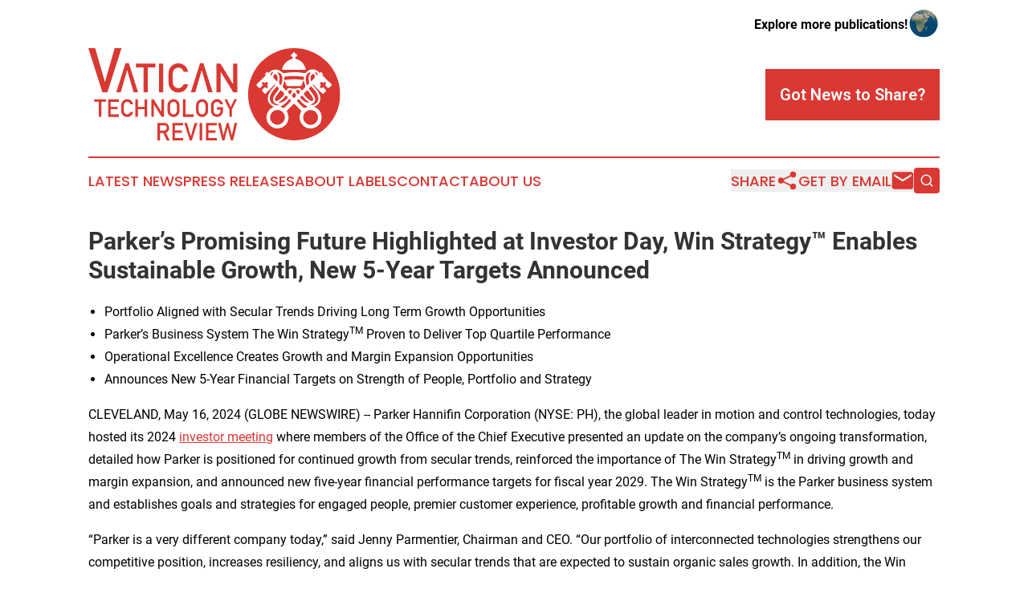

--- FILE ---
content_type: text/html;charset=utf-8
request_url: https://www.vaticantechnologyreview.com/article/712222424-parker-s-promising-future-highlighted-at-investor-day-win-strategy-enables-sustainable-growth-new-5-year-targets-announced
body_size: 9030
content:
<!DOCTYPE html>
<html lang="en">
<head>
  <title>Parker’s Promising Future Highlighted at Investor Day, Win Strategy™ Enables Sustainable Growth, New 5-Year Targets Announced  | Vatican Technology Review</title>
  <meta charset="utf-8">
  <meta name="viewport" content="width=device-width, initial-scale=1">
    <meta name="description" content="Vatican Technology Review is an online news publication focusing on science &amp; technology in the Vatican City: Daily news on science and technology in the Vatican">
    <link rel="icon" href="https://cdn.newsmatics.com/agp/sites/vaticantechnologyreview-favicon-1.png" type="image/png">
  <meta name="csrf-token" content="cO94vWnZhwHg6UKe8mRVSImgpw9nh-eWMUW4qGu6i8Q=">
  <meta name="csrf-param" content="authenticity_token">
  <link href="/css/styles.min.css?v1d0b8e25eaccc1ca72b30a2f13195adabfa54991" rel="stylesheet" data-turbo-track="reload">
  <link rel="stylesheet" href="/plugins/vanilla-cookieconsent/cookieconsent.css?v1d0b8e25eaccc1ca72b30a2f13195adabfa54991">
  
<style type="text/css">
    :root {
        --color-primary-background: rgba(218, 56, 50, 0.1);
        --color-primary: #DA3832;
        --color-secondary: #DA3832;
    }
</style>

  <script type="importmap">
    {
      "imports": {
          "adController": "/js/controllers/adController.js?v1d0b8e25eaccc1ca72b30a2f13195adabfa54991",
          "alertDialog": "/js/controllers/alertDialog.js?v1d0b8e25eaccc1ca72b30a2f13195adabfa54991",
          "articleListController": "/js/controllers/articleListController.js?v1d0b8e25eaccc1ca72b30a2f13195adabfa54991",
          "dialog": "/js/controllers/dialog.js?v1d0b8e25eaccc1ca72b30a2f13195adabfa54991",
          "flashMessage": "/js/controllers/flashMessage.js?v1d0b8e25eaccc1ca72b30a2f13195adabfa54991",
          "gptAdController": "/js/controllers/gptAdController.js?v1d0b8e25eaccc1ca72b30a2f13195adabfa54991",
          "hamburgerController": "/js/controllers/hamburgerController.js?v1d0b8e25eaccc1ca72b30a2f13195adabfa54991",
          "labelsDescription": "/js/controllers/labelsDescription.js?v1d0b8e25eaccc1ca72b30a2f13195adabfa54991",
          "searchController": "/js/controllers/searchController.js?v1d0b8e25eaccc1ca72b30a2f13195adabfa54991",
          "videoController": "/js/controllers/videoController.js?v1d0b8e25eaccc1ca72b30a2f13195adabfa54991",
          "navigationController": "/js/controllers/navigationController.js?v1d0b8e25eaccc1ca72b30a2f13195adabfa54991"          
      }
    }
  </script>
  <script>
      (function(w,d,s,l,i){w[l]=w[l]||[];w[l].push({'gtm.start':
      new Date().getTime(),event:'gtm.js'});var f=d.getElementsByTagName(s)[0],
      j=d.createElement(s),dl=l!='dataLayer'?'&l='+l:'';j.async=true;
      j.src='https://www.googletagmanager.com/gtm.js?id='+i+dl;
      f.parentNode.insertBefore(j,f);
      })(window,document,'script','dataLayer','GTM-KGCXW2X');
  </script>

  <script>
    window.dataLayer.push({
      'cookie_settings': 'delta'
    });
  </script>
</head>
<body class="df-5 is-subpage">
<noscript>
  <iframe src="https://www.googletagmanager.com/ns.html?id=GTM-KGCXW2X"
          height="0" width="0" style="display:none;visibility:hidden"></iframe>
</noscript>
<div class="layout">

  <!-- Top banner -->
  <div class="max-md:hidden w-full content universal-ribbon-inner flex justify-end items-center">
    <a href="https://www.affinitygrouppublishing.com/" target="_blank" class="brands">
      <span class="font-bold text-black">Explore more publications!</span>
      <div>
        <img src="/images/globe.png" height="40" width="40" class="icon-globe"/>
      </div>
    </a>
  </div>
  <header data-controller="hamburger">
  <div class="content">
    <div class="header-top">
      <div class="flex gap-2 masthead-container justify-between items-center">
        <div class="mr-4 logo-container">
          <a href="/">
              <img src="https://cdn.newsmatics.com/agp/sites/vaticantechnologyreview-logo-1.svg" alt="Vatican Technology Review"
                class="max-md:!h-[60px] lg:!max-h-[115px]" height="146"
                width="auto" />
          </a>
        </div>
        <button class="hamburger relative w-8 h-6">
          <span aria-hidden="true"
            class="block absolute h-[2px] w-9 bg-[--color-primary] transform transition duration-500 ease-in-out -translate-y-[15px]"></span>
          <span aria-hidden="true"
            class="block absolute h-[2px] w-7 bg-[--color-primary] transform transition duration-500 ease-in-out translate-x-[7px]"></span>
          <span aria-hidden="true"
            class="block absolute h-[2px] w-9 bg-[--color-primary] transform transition duration-500 ease-in-out translate-y-[15px]"></span>
        </button>
        <a href="/submit-news" class="max-md:hidden button button-upload-content button-primary w-fit">
          <span>Got News to Share?</span>
        </a>
      </div>
      <!--  Screen size line  -->
      <div class="absolute bottom-0 -ml-[20px] w-screen h-[1px] bg-[--color-primary] z-50 md:hidden">
      </div>
    </div>
    <!-- Navigation bar -->
    <div class="navigation is-hidden-on-mobile" id="main-navigation">
      <div class="w-full md:hidden">
        <div data-controller="search" class="relative w-full">
  <div data-search-target="form" class="relative active">
    <form data-action="submit->search#performSearch" class="search-form">
      <input type="text" name="query" placeholder="Search..." data-search-target="input" class="search-input md:hidden" />
      <button type="button" data-action="click->search#toggle" data-search-target="icon" class="button-search">
        <img height="18" width="18" src="/images/search.svg" />
      </button>
    </form>
  </div>
</div>

      </div>
      <nav class="navigation-part">
          <a href="/latest-news" class="nav-link">
            Latest News
          </a>
          <a href="/press-releases" class="nav-link">
            Press Releases
          </a>
          <a href="/about-labels" class="nav-link">
            About Labels
          </a>
          <a href="/contact" class="nav-link">
            Contact
          </a>
          <a href="/about" class="nav-link">
            About Us
          </a>
      </nav>
      <div class="w-full md:w-auto md:justify-end">
        <div data-controller="navigation" class="header-actions hidden">
  <button class="nav-link flex gap-1 items-center" onclick="window.ShareDialog.openDialog()">
    <span data-navigation-target="text">
      Share
    </span>
    <span class="icon-share"></span>
  </button>
  <button onclick="window.AlertDialog.openDialog()" class="nav-link nav-link-email flex items-center gap-1.5">
    <span data-navigation-target="text">
      Get by Email
    </span>
    <span class="icon-mail"></span>
  </button>
  <div class="max-md:hidden">
    <div data-controller="search" class="relative w-full">
  <div data-search-target="form" class="relative active">
    <form data-action="submit->search#performSearch" class="search-form">
      <input type="text" name="query" placeholder="Search..." data-search-target="input" class="search-input md:hidden" />
      <button type="button" data-action="click->search#toggle" data-search-target="icon" class="button-search">
        <img height="18" width="18" src="/images/search.svg" />
      </button>
    </form>
  </div>
</div>

  </div>
</div>

      </div>
      <a href="/submit-news" class="md:hidden uppercase button button-upload-content button-primary w-fit">
        <span>Got News to Share?</span>
      </a>
      <a href="https://www.affinitygrouppublishing.com/" target="_blank" class="nav-link-agp">
        Explore more publications!
        <img src="/images/globe.png" height="35" width="35" />
      </a>
    </div>
  </div>
</header>

  <div id="main-content" class="content">
    <div id="flash-message"></div>
    <h1>Parker’s Promising Future Highlighted at Investor Day, Win Strategy™ Enables Sustainable Growth, New 5-Year Targets Announced </h1>
<div class="press-release">
  
      <ul>
<li>Portfolio Aligned with Secular Trends Driving Long Term Growth Opportunities&#xA0;</li>
<li>Parker&#x2019;s Business System The Win Strategy<sup>TM</sup> Proven to Deliver Top Quartile Performance</li>
<li>Operational Excellence Creates Growth and Margin Expansion Opportunities</li>
<li>Announces New 5-Year Financial Targets on Strength of People, Portfolio and Strategy</li>
</ul>      <p>CLEVELAND, May  16, 2024  (GLOBE NEWSWIRE) -- Parker Hannifin Corporation (NYSE: PH), the global leader in motion and control technologies, today hosted its 2024 <a href="https://www.globenewswire.com/Tracker?data=GT7E0z0brZJvd_pStpf5TvwELY99OrUmMzwSr7Y1GTpNZdJwKXGzC2b6gLaCkzIkMOdzArk5jJ0335t2EMHLOw==" rel="nofollow" target="_blank"><u>investor meeting</u></a> where members of the Office of the Chief Executive presented an update on the company&#x2019;s ongoing transformation, detailed how Parker is positioned for continued growth from secular trends, reinforced the importance of The Win Strategy<sup>TM</sup> in driving growth and margin expansion, and announced new five-year financial performance targets for fiscal year 2029. The Win Strategy<sup>TM</sup> is the Parker business system and establishes goals and strategies for engaged people, premier customer experience, profitable growth and financial performance.<br> </p>      <p>&#x201C;Parker is a very different company today,&#x201D; said Jenny Parmentier, Chairman and CEO. &#x201C;Our portfolio of interconnected technologies strengthens our competitive position, increases resiliency, and aligns us with secular trends that are expected to sustain organic sales growth. In addition, the Win Strategy provides the necessary tools to drive continuous improvement and operational excellence which compounds performance. Given our performance and our promising future, we have announced new five-year targets that would keep us among the top quartile of our peer companies.&#x201D;</p>      <p>Parmentier began the meeting with a strategic overview of Parker&#x2019;s ongoing transformation and a review of how Parker is positioned for growth.&#xA0; Andy Ross, President and Chief Operating Officer provided an overview of how Parker&#x2019;s highly engaged global team deploys The Win Strategy<sup>TM</sup> 3.0 to drive operational excellence and deliver exceptional results with further opportunities for growth and margin expansion. A financial review by Todd Leombruno, Executive Vice President and Chief Financial Officer, highlighted Parker&#x2019;s ongoing ability to generate strong cash flow leaving substantial capital deployment optionality to drive shareholder returns.&#xA0; A replay of the presentations is available at <a href="https://www.globenewswire.com/Tracker?data=GT7E0z0brZJvd_pStpf5Ttqbjkon9OYeMMlbqHVN59J11tfvnHz8I48WPU_NLTCuM4mjr3COOWCpAqu2xpwuNmQT-N7Wr3F6qvwG0lVr2WI=" rel="nofollow" target="_blank"><u>investors.parker.com</u></a><u>.</u></p>      <p>The company noted the following significant highlights from the presentations:</p>      <ul>
<li>Parker has built a high-performance culture where team members can directly contribute to improved results using high performance teams to drive improvements in areas such as safety, quality, lean and kaizen. </li>
<li>The company is positioned to benefit from secular growth trends such as aerospace, digitalization, electrification, clean technologies, and the mega capex growth cycle related to infrastructure spending and global supply chain near-shoring. </li>
<li>Parker has greatly increased its exposure to longer cycle markets that allows for more resilient financial performance. </li>
<li>The company announced five-year targets through fiscal year 2029 that include:   <ul>
<li>4-6% organic sales growth CAGR &#xA0;&#xA0;</li>
<li>27% adjusted segment operating margin, an increase of 200 basis points from the previous target </li>
<li>28% adjusted EBITDA margin, an increase of 300 basis points from the previous target</li>
<li>17% free cash flow margin, an increase of 100 basis points from the previous target</li>
<li>10%+ adjusted earnings per share CAGR</li>
</ul>  </li>
</ul>      <p>Parmentier added, &#x201C;Our targets indicate that we can continue transforming Parker into a faster growing, more resilient, higher margin company. With our strong culture and highly engaged team members we can continue to take Parker&#x2019;s performance to the next level and create significant shareholder value.&#x201D;</p>      <p><strong>About Parker Hannifin</strong><br>Parker Hannifin is a Fortune 250 global leader in motion and control technologies.&#xA0; For more than a century the company has been enabling engineering breakthroughs that lead to a better tomorrow.&#xA0; Parker has increased its annual dividend per share paid to shareholders for 68 consecutive fiscal years, among the top five longest-running, dividend-increase records in the S&amp;P 500 index.&#xA0; Learn more at <a href="https://www.globenewswire.com/Tracker?data=zfIP9DBrddZMu_WmiTdSUb94lm3f8fWusdCwP1Fx7701XaKh0UkhiS9WtFGntaEL1uNB61WDIufM5rx56mFxAg==" rel="nofollow" target="_blank"><u>www.parker.com</u></a> or @parkerhannifin.</p>      <p><strong><u>Note on Non-GAAP Financial Measures &#xA0;</u></strong></p>      <p>This press release contains references to non-GAAP financial information including (a) adjusted earnings per share; (b) adjusted segment operating margin; (c) adjusted EBITDA margin; (d) free cash flow margin; and (e) organic sales growth. Although adjusted earnings per share, segment operating margin, adjusted EBITDA margin, free cash flow margin and organic sales growth are not measures of performance calculated in accordance with GAAP, we believe that they are useful to an investor in evaluating the company performance for the periods presented. The non-GAAP metrics included in our new 5-year targets for fiscal year 2029 could not be reconciled&#xA0;without unreasonable effort.</p>      <p><strong><u>Forward-Looking Statements </u></strong><br>Forward-looking statements contained in this, and other written and oral reports are made based on known events and circumstances at the time of release, and as such, are subject in the future to unforeseen uncertainties and risks. Often but not always, these statements may be identified from the use of forward-looking terminology such as &#x201C;anticipates,&#x201D; &#x201C;believes,&#x201D; &#x201C;may,&#x201D; &#x201C;should,&#x201D; &#x201C;could,&#x201D; &#x201C;expects,&#x201D; &#x201C;targets,&#x201D; &#x201C;is likely,&#x201D; &#x201C;will,&#x201D; or the negative of these terms and similar expressions, and include all statements regarding future performance, earnings projections, events or developments. Neither Parker nor any of its respective associates or directors, officers or advisers, provides any representation, assurance or guarantee that the occurrence of the events expressed or implied in any forward-looking statements will actually occur. Parker cautions readers not to place undue reliance on these statements. It is possible that the future performance and earnings projections of the company, including its individual segments, may differ materially from past performance or current expectations. A change in the economic conditions in individual markets may have a particularly volatile effect on segment performance.</p>      <p>Among other factors which may affect future performance are: changes in business relationships with and purchases by or from major customers, suppliers or distributors, including delays or cancellations in shipments; disputes regarding contract terms or significant changes in financial condition, changes in contract cost and revenue estimates for new development programs and changes in product mix; the impact of political, social and economic instability and disruptions; ability to identify acceptable strategic acquisition targets; uncertainties surrounding timing, successful completion or integration of acquisitions and similar transactions, including the integration of Meggitt PLC; our ability to effectively manage expanded operations from acquisitions; the ability to successfully divest businesses planned for divestiture and realize the anticipated benefits of such divestitures; the determination to undertake business realignment activities and the expected costs thereof and, if undertaken, the ability to complete such activities and realize the anticipated cost savings from such activities; ability to implement successfully capital allocation initiatives, including timing, pricing and execution of share repurchases; availability, limitations or cost increases of raw materials, component products and/or commodities that cannot be recovered in product pricing; global economic factors, including manufacturing activity, air travel trends, currency exchange rates, difficulties entering new markets and general economic conditions such as inflation, deflation, interest rates, credit availability and changes in consumer habits and preferences; ability to manage costs related to insurance and employee retirement and health care benefits; legal and regulatory developments and changes; additional liabilities relating to changes in tax rates or exposure to additional income tax liabilities; ability to enter into, own, renew, protect and maintain intellectual property and know-how; leverage and future debt service obligations; potential impairment of goodwill; compliance costs associated with environmental laws and regulations; potential labor disruptions or shortages and the ability to attract and retain key personnel; uncertainties surrounding the ultimate resolution of outstanding legal proceedings, including the outcome of any appeals; global competitive market conditions, including U.S. trade policies and resulting effects on sales and pricing; local and global political and economic conditions, including the Russia-Ukraine war and other armed conflicts and their residual effects; inability to obtain, or meet conditions imposed for, required governmental and regulatory approvals; government actions and natural phenomena such as pandemics, floods, earthquakes, hurricanes or other natural phenomena that may be related to climate change; increased cyber security threats and sophisticated computer crime; and success of business and operating initiatives. Readers should consider these forward-looking statements in light of risk factors discussed in Parker&#x2019;s Annual Report on Form 10-K for the fiscal year ended June 30, 2023 and other periodic filings made with the SEC.</p>      <p align="center">###</p> <img class="__GNW8366DE3E__IMG" src="https://www.globenewswire.com/newsroom/ti?nf=OTExOTM5MiM2MjU3MTMzIzIwMDkzMzg="> <br><img src="https://ml.globenewswire.com/media/ODNjZjU0NTQtNWQ1Yy00Nzk3LTkzZDQtNzM3ZmViMTlhNDc3LTEwMjA5MTE=/tiny/Parker-Hannifin-Corporation.png" referrerpolicy="no-referrer-when-downgrade"><pre>Media &#x2013;
Aidan Gormley, Director, Global Communications and Branding
216/896-3258
aidan.gormley@parker.com

Financial Analysts &#x2013;
Jeff Miller, Vice President, Investor Relations 
216/896-2708
jeffrey.miller@parker.com
</pre>
<p><a href="https://www.globenewswire.com/NewsRoom/AttachmentNg/c60e5343-aebc-4d3a-a968-8f329a7e0590" rel="nofollow"><img src="https://ml.globenewswire.com/media/c60e5343-aebc-4d3a-a968-8f329a7e0590/small/blk-parkerlogo-jpg.jpg" border="0" width="150" height="57" alt="Primary Logo"></a></p>
    <p>
  Legal Disclaimer:
</p>
<p>
  EIN Presswire provides this news content "as is" without warranty of any kind. We do not accept any responsibility or liability
  for the accuracy, content, images, videos, licenses, completeness, legality, or reliability of the information contained in this
  article. If you have any complaints or copyright issues related to this article, kindly contact the author above.
</p>
<img class="prtr" src="https://www.einpresswire.com/tracking/article.gif?t=5&a=VeiPVSNuZ_nWrSRi&i=YV-2L9s5fFSB3iD-" alt="">
</div>

  </div>
</div>
<footer class="footer footer-with-line">
  <div class="content flex flex-col">
    <p class="footer-text text-sm mb-4 order-2 lg:order-1">© 1995-2026 Newsmatics Inc. dba Affinity Group Publishing &amp; Vatican Technology Review. All Rights Reserved.</p>
    <div class="footer-nav lg:mt-2 mb-[30px] lg:mb-0 flex gap-7 flex-wrap justify-center order-1 lg:order-2">
        <a href="/about" class="footer-link">About</a>
        <a href="/archive" class="footer-link">Press Release Archive</a>
        <a href="/submit-news" class="footer-link">Submit Press Release</a>
        <a href="/legal/terms" class="footer-link">Terms &amp; Conditions</a>
        <a href="/legal/dmca" class="footer-link">Copyright/DMCA Policy</a>
        <a href="/legal/privacy" class="footer-link">Privacy Policy</a>
        <a href="/contact" class="footer-link">Contact</a>
    </div>
  </div>
</footer>
<div data-controller="dialog" data-dialog-url-value="/" data-action="click->dialog#clickOutside">
  <dialog
    class="modal-shadow fixed backdrop:bg-black/20 z-40 text-left bg-white rounded-full w-[350px] h-[350px] overflow-visible"
    data-dialog-target="modal"
  >
    <div class="text-center h-full flex items-center justify-center">
      <button data-action="click->dialog#close" type="button" class="modal-share-close-button">
        ✖
      </button>
      <div>
        <div class="mb-4">
          <h3 class="font-bold text-[28px] mb-3">Share us</h3>
          <span class="text-[14px]">on your social networks:</span>
        </div>
        <div class="flex gap-6 justify-center text-center">
          <a href="https://www.facebook.com/sharer.php?u=https://www.vaticantechnologyreview.com" class="flex flex-col items-center font-bold text-[#4a4a4a] text-sm" target="_blank">
            <span class="h-[55px] flex items-center">
              <img width="40px" src="/images/fb.png" alt="Facebook" class="mb-2">
            </span>
            <span class="text-[14px]">
              Facebook
            </span>
          </a>
          <a href="https://www.linkedin.com/sharing/share-offsite/?url=https://www.vaticantechnologyreview.com" class="flex flex-col items-center font-bold text-[#4a4a4a] text-sm" target="_blank">
            <span class="h-[55px] flex items-center">
              <img width="40px" height="40px" src="/images/linkedin.png" alt="LinkedIn" class="mb-2">
            </span>
            <span class="text-[14px]">
            LinkedIn
            </span>
          </a>
        </div>
      </div>
    </div>
  </dialog>
</div>

<div data-controller="alert-dialog" data-action="click->alert-dialog#clickOutside">
  <dialog
    class="fixed backdrop:bg-black/20 modal-shadow z-40 text-left bg-white rounded-full w-full max-w-[450px] aspect-square overflow-visible"
    data-alert-dialog-target="modal">
    <div class="flex items-center text-center -mt-4 h-full flex-1 p-8 md:p-12">
      <button data-action="click->alert-dialog#close" type="button" class="modal-close-button">
        ✖
      </button>
      <div class="w-full" data-alert-dialog-target="subscribeForm">
        <img class="w-8 mx-auto mb-4" src="/images/agps.svg" alt="AGPs" />
        <p class="md:text-lg">Get the latest news on this topic.</p>
        <h3 class="dialog-title mt-4">SIGN UP FOR FREE TODAY</h3>
        <form data-action="submit->alert-dialog#submit" method="POST" action="/alerts">
  <input type="hidden" name="authenticity_token" value="cO94vWnZhwHg6UKe8mRVSImgpw9nh-eWMUW4qGu6i8Q=">

  <input data-alert-dialog-target="fullnameInput" type="text" name="fullname" id="fullname" autocomplete="off" tabindex="-1">
  <label>
    <input data-alert-dialog-target="emailInput" placeholder="Email address" name="email" type="email"
      value=""
      class="rounded-xs mb-2 block w-full bg-white px-4 py-2 text-gray-900 border-[1px] border-solid border-gray-600 focus:border-2 focus:border-gray-800 placeholder:text-gray-400"
      required>
  </label>
  <div class="text-red-400 text-sm" data-alert-dialog-target="errorMessage"></div>

  <input data-alert-dialog-target="timestampInput" type="hidden" name="timestamp" value="1768805802" autocomplete="off" tabindex="-1">

  <input type="submit" value="Sign Up"
    class="!rounded-[3px] w-full mt-2 mb-4 bg-primary px-5 py-2 leading-5 font-semibold text-white hover:color-primary/75 cursor-pointer">
</form>
<a data-action="click->alert-dialog#close" class="text-black underline hover:no-underline inline-block mb-4" href="#">No Thanks</a>
<p class="text-[15px] leading-[22px]">
  By signing to this email alert, you<br /> agree to our
  <a href="/legal/terms" class="underline text-primary hover:no-underline" target="_blank">Terms & Conditions</a>
</p>

      </div>
      <div data-alert-dialog-target="checkEmail" class="hidden">
        <img class="inline-block w-9" src="/images/envelope.svg" />
        <h3 class="dialog-title">Check Your Email</h3>
        <p class="text-lg mb-12">We sent a one-time activation link to <b data-alert-dialog-target="userEmail"></b>.
          Just click on the link to
          continue.</p>
        <p class="text-lg">If you don't see the email in your inbox, check your spam folder or <a
            class="underline text-primary hover:no-underline" data-action="click->alert-dialog#showForm" href="#">try
            again</a>
        </p>
      </div>

      <!-- activated -->
      <div data-alert-dialog-target="activated" class="hidden">
        <img class="w-8 mx-auto mb-4" src="/images/agps.svg" alt="AGPs" />
        <h3 class="dialog-title">SUCCESS</h3>
        <p class="text-lg">You have successfully confirmed your email and are subscribed to <b>
            Vatican Technology Review
          </b> daily
          news alert.</p>
      </div>
      <!-- alreadyActivated -->
      <div data-alert-dialog-target="alreadyActivated" class="hidden">
        <img class="w-8 mx-auto mb-4" src="/images/agps.svg" alt="AGPs" />
        <h3 class="dialog-title">Alert was already activated</h3>
        <p class="text-lg">It looks like you have already confirmed and are receiving the <b>
            Vatican Technology Review
          </b> daily news
          alert.</p>
      </div>
      <!-- activateErrorMessage -->
      <div data-alert-dialog-target="activateErrorMessage" class="hidden">
        <img class="w-8 mx-auto mb-4" src="/images/agps.svg" alt="AGPs" />
        <h3 class="dialog-title">Oops!</h3>
        <p class="text-lg mb-4">It looks like something went wrong. Please try again.</p>
        <form data-action="submit->alert-dialog#submit" method="POST" action="/alerts">
  <input type="hidden" name="authenticity_token" value="cO94vWnZhwHg6UKe8mRVSImgpw9nh-eWMUW4qGu6i8Q=">

  <input data-alert-dialog-target="fullnameInput" type="text" name="fullname" id="fullname" autocomplete="off" tabindex="-1">
  <label>
    <input data-alert-dialog-target="emailInput" placeholder="Email address" name="email" type="email"
      value=""
      class="rounded-xs mb-2 block w-full bg-white px-4 py-2 text-gray-900 border-[1px] border-solid border-gray-600 focus:border-2 focus:border-gray-800 placeholder:text-gray-400"
      required>
  </label>
  <div class="text-red-400 text-sm" data-alert-dialog-target="errorMessage"></div>

  <input data-alert-dialog-target="timestampInput" type="hidden" name="timestamp" value="1768805802" autocomplete="off" tabindex="-1">

  <input type="submit" value="Sign Up"
    class="!rounded-[3px] w-full mt-2 mb-4 bg-primary px-5 py-2 leading-5 font-semibold text-white hover:color-primary/75 cursor-pointer">
</form>
<a data-action="click->alert-dialog#close" class="text-black underline hover:no-underline inline-block mb-4" href="#">No Thanks</a>
<p class="text-[15px] leading-[22px]">
  By signing to this email alert, you<br /> agree to our
  <a href="/legal/terms" class="underline text-primary hover:no-underline" target="_blank">Terms & Conditions</a>
</p>

      </div>

      <!-- deactivated -->
      <div data-alert-dialog-target="deactivated" class="hidden">
        <img class="w-8 mx-auto mb-4" src="/images/agps.svg" alt="AGPs" />
        <h3 class="dialog-title">You are Unsubscribed!</h3>
        <p class="text-lg">You are no longer receiving the <b>
            Vatican Technology Review
          </b>daily news alert.</p>
      </div>
      <!-- alreadyDeactivated -->
      <div data-alert-dialog-target="alreadyDeactivated" class="hidden">
        <img class="w-8 mx-auto mb-4" src="/images/agps.svg" alt="AGPs" />
        <h3 class="dialog-title">You have already unsubscribed!</h3>
        <p class="text-lg">You are no longer receiving the <b>
            Vatican Technology Review
          </b> daily news alert.</p>
      </div>
      <!-- deactivateErrorMessage -->
      <div data-alert-dialog-target="deactivateErrorMessage" class="hidden">
        <img class="w-8 mx-auto mb-4" src="/images/agps.svg" alt="AGPs" />
        <h3 class="dialog-title">Oops!</h3>
        <p class="text-lg">Try clicking the Unsubscribe link in the email again and if it still doesn't work, <a
            href="/contact">contact us</a></p>
      </div>
    </div>
  </dialog>
</div>

<script src="/plugins/vanilla-cookieconsent/cookieconsent.umd.js?v1d0b8e25eaccc1ca72b30a2f13195adabfa54991"></script>
  <script src="/js/cookieconsent.js?v1d0b8e25eaccc1ca72b30a2f13195adabfa54991"></script>

<script type="module" src="/js/app.js?v1d0b8e25eaccc1ca72b30a2f13195adabfa54991"></script>
</body>
</html>


--- FILE ---
content_type: image/svg+xml
request_url: https://cdn.newsmatics.com/agp/sites/vaticantechnologyreview-logo-1.svg
body_size: 15312
content:
<?xml version="1.0" encoding="UTF-8" standalone="no"?>
<svg
   xmlns:dc="http://purl.org/dc/elements/1.1/"
   xmlns:cc="http://creativecommons.org/ns#"
   xmlns:rdf="http://www.w3.org/1999/02/22-rdf-syntax-ns#"
   xmlns:svg="http://www.w3.org/2000/svg"
   xmlns="http://www.w3.org/2000/svg"
   id="Layer_1"
   data-name="Layer 1"
   viewBox="0 0 400 146.3"
   version="1.1"
   width="400"
   height="146.3">
  <metadata
     id="metadata65">
    <rdf:RDF>
      <cc:Work
         rdf:about="">
        <dc:format>image/svg+xml</dc:format>
        <dc:type
           rdf:resource="http://purl.org/dc/dcmitype/StillImage" />
      </cc:Work>
    </rdf:RDF>
  </metadata>
  <defs
     id="defs4">
    <style
       id="style2">.cls-1{fill:#f1ea4d;}.cls-2{fill:#da3832;}.cls-3{fill:#fff;}</style>
  </defs>
  <path
     class="cls-1"
     d="m 307.23,4.85 a 0.82,0.82 0 0 0 0.23,0 z"
     id="path6" />
  <path
     class="cls-1"
     d="m 343.25,4.85 v 0 h -0.17 a 0.47,0.47 0 0 0 0.17,0 z"
     id="path8" />
  <circle
     class="cls-2"
     cx="326.85001"
     cy="73.150002"
     r="73.150002"
     id="circle10" />
  <path
     class="cls-3"
     d="m 344.83,34.33 a 0.47,0.47 0 0 1 -0.17,0 H 309 a 0.82,0.82 0 0 1 -0.23,0 c -1.11,-0.08 -1.19,-0.88 -0.73,-2.33 2.34,-7.38 7.37,-12.07 14.53,-14.66 0.95,-0.35 2.11,-0.42 2.19,-1.8 0.07,-1 0.14,-2.06 -1.26,-2 -1.4,0.06 -1.68,-0.8 -1.65,-2 0.03,-1.2 0,-2.16 1.56,-2.11 1,0.05 1.37,-0.54 1.38,-1.44 0,-1.31 1,-1.2 1.84,-1.2 0.84,0 2,-0.11 2,1.35 0,0.82 0.32,1.36 1.19,1.28 1.63,-0.15 1.84,0.81 1.81,2.1 -0.03,1.29 -0.18,2.07 -1.66,2 -1,-0.06 -1.37,0.49 -1.35,1.45 0.02,0.96 0,1.74 1.09,2.09 0.65,0.19 1.31,0.4 2,0.62 7.38,2.5 11.33,8 13.53,15.17 0.32,1.09 0.09,1.44 -0.41,1.48 z"
     id="path12" />
  <path
     class="cls-3"
     d="m 385.73,56.73 c -4.3,-4.11 -8.49,-8.33 -12.72,-12.51 -0.7,-0.7 -1.6,-1.21 -0.77,-2.56 0.6,-1 -2.79,-4.44 -3.43,-3.75 -2,2.12 -2.62,0.15 -3.71,-0.86 a 12,12 0 0 0 -2.51,-1.79 14.24,14.24 0 0 0 -16.43,2.94 3.77,3.77 0 0 1 -3.83,1.29 76.78,76.78 0 0 0 -15.43,-1.4 c -5.1,0.11 -10.14,0.83 -15.19,1.38 a 4.85,4.85 0 0 1 -4.52,-1.55 c -5.52,-5.54 -14.8,-5.32 -19.75,0.38 -1,1.1 -1.47,0.75 -2.22,0 -0.75,-0.75 -1.41,-0.8 -1.94,0 -0.72,1.14 -3.11,1.59 -2.18,3.26 0.93,1.67 0,2.16 -0.78,3 -4.1,4.07 -8.18,8.16 -12.33,12.18 -1.09,1.05 -1.5,1.7 -0.17,3 5.28,5.29 3.24,4.84 8.52,0 1,-0.89 1.15,-1.66 0,-2.48 -1.52,-1.1 -0.65,-1.9 0.24,-2.86 0.89,-0.96 1.78,-1.22 2.67,0 0.89,1.22 1.7,0.92 2.47,-0.11 1.13,-1.52 1.91,-0.63 2.86,0.28 0.95,0.91 1.49,1.68 0.15,2.67 -1.18,0.86 -1.22,1.76 0,2.63 1.44,1 0.59,1.77 -0.24,2.66 -0.83,0.89 -1.68,1.54 -2.67,0.18 -0.99,-1.36 -1.73,-0.81 -2.69,0.11 -4.27,4 -4.29,4 -0.2,8.2 0.11,0.12 0.25,0.24 0.35,0.37 1,1.29 1.78,1.48 3,0.11 2,-2.22 4.28,-4.24 6.44,-6.34 a 4.09,4.09 0 0 1 1.54,-1.63 c 1.6,-1.67 3.18,-3.34 4.77,-5 0.51,-0.54 1.23,-1.05 1.75,-0.46 0.52,0.59 -0.53,0.92 -0.76,1.42 a 3.93,3.93 0 0 1 -2.11,2.47 38.68,38.68 0 0 0 -7.06,10.38 c -3.54,7.71 -1.79,14.64 4.52,18.69 1,0.63 2,1.18 3.28,1.9 -1.2,0.65 -2.18,1.15 -3.14,1.71 a 17.557435,17.557435 0 1 0 17.9,30.21 c 8,-4.79 10.78,-14.56 6.49,-23.23 -0.79,-1.58 -0.76,-2.51 0.56,-3.75 3,-2.82 5.93,-5.77 8.77,-8.78 1.12,-1.19 1.8,-1.11 2.89,0 2.8,2.93 5.63,5.84 8.63,8.55 1.52,1.37 1.52,2.41 0.63,4.15 a 17.4,17.4 0 0 0 4,21.19 c 5.6,4.7 11.92,5.7 18.62,2.83 a 16.32,16.32 0 0 0 10.46,-15.06 c 0.33,-7.2 -2.82,-12.81 -9.24,-16.4 -0.79,-0.43 -1.82,-0.55 -2.35,-1.58 5.13,-2 8.46,-5.59 9.47,-11.06 0.67,-3.63 -0.66,-6.95 -1.91,-10.26 -0.42,-0.68 -0.82,-1.36 -1.24,-2.05 a 74.1,74.1 0 0 0 -6.56,-8.22 c -1.17,-0.73 -1.67,-2 -2.56,-3.07 1.48,-0.62 2,0.49 2.64,1.28 1.54,1.19 2.48,3 4.18,4 l 0.57,0.67 v 0.05 a 5.31,5.31 0 0 1 0.93,1.08 l 1,1 A 5.37,5.37 0 0 1 367,67.8 c 1.59,1.43 3.21,2.81 4.74,4.31 0.69,0.67 1.09,0.46 1.72,0 5.18,-4 5.22,-4.87 0.53,-9.33 -0.88,-0.83 -1.57,-1.38 -2.46,-0.12 -1,1.44 -1.86,0.88 -2.86,-0.15 -1,-1.03 -1.47,-1.68 -0.12,-2.64 1.11,-0.79 1.15,-1.65 0,-2.46 -1.48,-1 -0.88,-1.85 0.12,-2.85 1,-1 1.8,-1.67 2.87,-0.18 0.8,1.1 1.65,1.15 2.46,0 1,-1.32 1.71,-0.85 2.67,0.1 0.96,0.95 1.62,1.82 0.13,2.86 -1.24,0.89 -0.69,1.58 0.14,2.46 4.26,4.5 4.25,4.52 8.55,0.13 0.06,-0.06 0.12,-0.14 0.18,-0.19 1.47,-1.01 1.33,-1.89 0.06,-3.01 z M 347.27,41.61 a 5.39,5.39 0 0 1 4,-2.95 c 0.58,-0.06 1.26,-0.37 1.65,0.26 0.39,0.63 -0.23,1 -0.53,1.32 -3,3.6 -3,7.72 -2,12 0.75,3.24 0.32,4.5 -3,6.95 -2.03,-6.02 -3.59,-11.77 -0.12,-17.58 z m -4.86,31.74 c -0.67,-0.88 -0.24,-1.48 0.42,-2 1.86,-1.41 2.84,-3.87 5.34,-4.49 0.1,0 0.29,0.19 0.38,0.33 2.53,3.89 6.05,7.07 8,11.34 a 9,9 0 0 1 0.51,2 c 0,3.48 -1.08,4.16 -3.83,2.84 -4.62,-2.16 -7.75,-6.06 -10.82,-10.02 z m 8.12,12.93 a 11.36,11.36 0 0 1 -7.25,-1.77 27.24,27.24 0 0 1 -6,-5.27 c -0.84,-0.91 -0.69,-1.49 0.08,-2.37 1.3,-1.49 2.25,-2.39 3.84,-0.11 a 33.74,33.74 0 0 0 8.3,8.09 c 0.43,0.28 1.17,0.46 1.03,1.43 z M 311.12,47.15 c -0.22,-1.6 0.52,-2.17 2,-2.15 a 98.88,98.88 0 0 1 23.51,-0.26 c 1,0.13 2.06,-0.06 3.09,0.07 1.89,0.26 3,0.95 2.74,3.28 -0.2,1.74 -0.16,2.28 -1.09,2.3 a 10.87,10.87 0 0 1 -1.86,-0.18 88,88 0 0 0 -27,0.3 c -0.83,0.15 -1.34,0.08 -1.47,-0.84 a 15.22,15.22 0 0 0 0.08,-2.52 z M 309,59.09 c 1.49,-2.29 1.42,-5.05 2.27,-7.86 1.47,2.16 2,4.43 2.76,6.55 a 3,3 0 0 0 3.23,2.26 c 6.3,-0.1 12.59,-0.09 18.88,0 a 2.76,2.76 0 0 0 3.05,-2.12 c 0.73,-2.1 1.52,-4.17 2.29,-6.26 a 0.72,0.72 0 0 1 0.46,-0.06 c 0.3,0.06 0.44,0.41 0.61,0.71 a 25.14,25.14 0 0 0 1.83,6.94 2.76,2.76 0 0 1 -0.66,3.47 c -1.25,1.18 -2.44,2.43 -3.58,3.72 -1,1.1 -1.76,1.06 -2.21,-0.34 -0.95,-2.93 -2.75,-3.35 -5.56,-2.55 a 22,22 0 0 1 -12,-0.14 c -2.31,-0.63 -3.81,-0.19 -4.57,2.18 -0.62,2 -1.56,1.94 -2.82,0.47 A 25.07,25.07 0 0 0 310.06,63.15 3.18,3.18 0 0 1 309,59.09 Z m 27.16,10.33 c 0,0.72 -2.57,3.73 -3.1,3.73 -0.38,0 -3.57,-4.85 -3.37,-5.32 0.7,-1.62 2.35,-1.09 3.58,-1.29 2.16,-0.33 2.13,1.82 2.92,2.88 z M 323.3,68.94 c -0.95,1.41 -1.76,2.92 -2.93,4.91 -0.9,-1.09 -1.43,-1.87 -2.1,-2.52 -0.83,-0.8 -1.32,-1.59 -0.6,-2.69 0.72,-1.1 1.19,-2.35 2.85,-2.1 0.6,0.1 1.19,0.22 1.78,0.27 1.59,0.15 1.97,0.74 1.03,2.13 z M 302.8,85.4 c 4.06,-2 6.83,-5.43 9.69,-8.77 0.57,-0.68 1,-2.27 2.25,-0.85 0.89,1 3,1.66 1.44,3.72 -2,2.75 -4.77,4.43 -7.74,5.86 -1.41,0.88 -3.11,0.72 -4.63,1.22 -0.67,0.27 -1.67,0.09 -0.98,-1.18 z m -2.49,-2 c -2.73,1.35 -3.8,0.68 -3.84,-2.31 a 6.68,6.68 0 0 1 1.14,-3.89 c 2.06,-3.4 4.71,-6.36 7.05,-9.54 0.73,-1 1.4,-1.19 2.21,-0.14 a 1.09,1.09 0 0 0 0.19,0.18 c 5.1,4.7 5.11,5 0.33,10.17 a 24.49,24.49 0 0 1 -7.05,5.55 z M 307,42.75 c 1.7,3.42 1.51,7 0.62,10.58 a 6.29,6.29 0 0 1 -0.68,2.2 c -0.67,0.94 0.26,2.95 -1.63,2.94 -1.19,0 -2.65,-3.21 -2.38,-4.65 A 26.85,26.85 0 0 0 303.52,45.38 10.7,10.7 0 0 0 300,38.9 c 3.63,-0.31 5.51,0.79 7,3.85 z m -17,0.23 a 1.71,1.71 0 0 1 -0.63,-2.27 c 1,-1.89 2.62,-3 5.4,-3.37 -1.64,1.9 -3,3.3 -3.63,5.22 -0.14,0.5 -0.5,0.93 -1.14,0.42 z m 5.27,5.43 c -2,-1.63 -2,-3.26 -0.9,-5.34 1.26,-2.4 2.95,-2.67 4.74,-0.53 1.79,2.14 1.57,4.82 1.39,7.39 a 32.52,32.52 0 0 1 -0.7,3.39 51.67,51.67 0 0 0 -4.49,-4.91 z m -6.4,27.09 c 1.89,-5.64 6.06,-9.75 9.87,-14.07 a 1,1 0 0 1 1.37,-0.27 c 2.5,1.17 3,3.36 1.35,5.58 -1.65,2.22 -3.25,4.24 -4.86,6.37 a 16.28,16.28 0 0 0 -2.6,4.74 c -1.79,5.52 0.52,9.73 6.16,11.18 l 0.55,0.26 a 0.68,0.68 0 0 1 0.52,0.24 c 0.59,0 1.18,-0.09 1.55,0.54 -1.93,0.47 -3.86,1 -5.82,0 -6.96,-1.48 -10.4,-7.59 -8.05,-14.57 z m 11.63,46 a 11.780774,11.780774 0 0 1 -0.27,-23.56 11.780774,11.780774 0 1 1 0.27,23.56 z M 321,85.05 a 99,99 0 0 0 -8.42,8.35 c -1.49,1.64 -2.79,1.95 -4.59,0.72 a 26.61,26.61 0 0 0 -3,-1.51 c 5.77,-2.35 9.43,-6.31 12.86,-10.53 0.73,-0.88 1.33,-2.3 2.74,-0.69 1,1.16 2.31,1.98 0.41,3.66 z m 5.51,-6 c -1.22,-0.61 -2,-1.86 -3.05,-2.87 -0.79,-0.79 0.1,-1.39 0.37,-2.06 0,-0.07 0.1,-0.13 0.15,-0.22 2.91,-4.83 2.91,-4.83 5.67,0 0.79,1.43 -1.34,5.08 -3.17,5.1 z m 12.44,12.67 c -2.28,-2.32 -4.53,-4.68 -6.92,-6.89 -1.58,-1.47 -0.36,-2.12 0.54,-3 0.9,-0.88 1.81,-1.55 2.88,-0.11 3.35,4.51 7.19,8.47 12.95,10.88 -5.62,3 -5.61,2.99 -9.48,-0.93 z m 25.89,18.13 a 11.83,11.83 0 1 1 -11.69,-11.81 12,12 0 0 1 11.69,11.81 z m -0.75,-35.79 c 3.2,7.3 0.41,13.71 -6.93,16 h -5 a 0.5,0.5 0 0 1 0.12,-0.08 c 0.79,-0.56 1.49,-0.36 1.76,-1 6.33,-2.72 7.86,-7.26 4.44,-13.28 a 65.39,65.39 0 0 0 -7.11,-9.81 c -2.07,-2.45 0.31,-3.33 1.36,-4.58 1.45,-1.7 2,0.26 2.69,1 3.36,3.54 6.68,7.14 8.67,11.72 z M 359.5,46.8 c -1.5,1.76 -3.14,3.4 -4.76,5 -0.85,0.86 -1.39,0.4 -1.55,-0.58 -0.16,-0.98 -0.21,-2.21 -0.27,-2.84 0.06,-2.47 0,-4.54 1.62,-6 1,-0.89 2.17,-2.24 3.78,-0.93 1.37,1.14 2.11,4.24 1.18,5.32 z m 4.05,-4 c -1.15,0.69 -1.25,-0.46 -1.53,-1.06 a 34.65,34.65 0 0 0 -2.6,-4.08 5.39,5.39 0 0 1 4.62,2.93 1.46,1.46 0 0 1 -0.49,2.2 z"
     id="path14" />
  <path
     class="cls-2"
     d="m 0,0 h 10.86 l 15.37,53.32 h 0.19 L 41.84,0 H 52.7 L 30.32,70 h -8 z"
     id="path16" />
  <path
     class="cls-2"
     d="m 87.69,30.52 h -12.1 v -6.13 h 30.91 v 6.13 H 94.38 V 70 h -6.69 z"
     id="path18" />
  <path
     class="cls-2"
     d="m 112.22,24.39 h 6.69 V 70 h -6.69 z"
     id="path20" />
  <path
     class="cls-2"
     d="m 158.53,57.25 a 17.21,17.21 0 0 1 -5.55,9.75 15.46,15.46 0 0 1 -10,3.37 15.89,15.89 0 0 1 -13.84,-8.2 c -0.32,-0.68 -0.62,-1.34 -0.88,-2 a 13.16,13.16 0 0 1 -0.6,-2.44 77.06,77.06 0 0 1 -0.46,-10.57 76.92,76.92 0 0 1 0.46,-10.63 12.64,12.64 0 0 1 1.48,-4.35 15.57,15.57 0 0 1 5.15,-5.63 15.91,15.91 0 0 1 19.12,1.34 17.33,17.33 0 0 1 5.09,9.59 h -7.1 a 10.2,10.2 0 0 0 -3,-4.71 8.61,8.61 0 0 0 -5.4,-1.92 9.07,9.07 0 0 0 -4.06,1 8.55,8.55 0 0 0 -2.8,2.35 7.67,7.67 0 0 0 -1.72,3.8 55.42,55.42 0 0 0 -0.49,9.18 54.13,54.13 0 0 0 0.49,9.12 7.69,7.69 0 0 0 1.73,3.86 7.91,7.91 0 0 0 2.79,2.29 7.67,7.67 0 0 0 4.07,1 q 5.64,0 8.44,-6.24 z"
     id="path22" />
  <path
     class="cls-2"
     d="m 203.43,24.39 h 6.31 l 20,32.42 h 0.12 V 24.39 h 6.69 V 70 h -6.33 l -20,-32.43 H 210.1 V 70 h -6.69 z"
     id="path24" />
  <path
     class="cls-2"
     d="M 16.54,84.91 H 9.18 V 81.19 H 28 v 3.72 h -7.4 v 24 h -4.06 z"
     id="path26" />
  <path
     class="cls-2"
     d="m 31.44,81.19 h 17.15 v 3.95 H 35.5 v 7.93 h 11.17 v 3.72 H 35.5 v 8.16 h 13.09 v 4 H 31.44 Z"
     id="path28" />
  <path
     class="cls-2"
     d="m 71.19,101.16 a 10.47,10.47 0 0 1 -3.37,5.92 9.41,9.41 0 0 1 -6.06,2.05 9.67,9.67 0 0 1 -8.41,-5 c -0.19,-0.42 -0.37,-0.82 -0.53,-1.2 a 8,8 0 0 1 -0.37,-1.48 49.05,49.05 0 0 1 -0.27,-6.43 48.76,48.76 0 0 1 0.27,-6.46 8,8 0 0 1 0.9,-2.64 9.58,9.58 0 0 1 3.13,-3.42 9,9 0 0 1 5.29,-1.56 8.88,8.88 0 0 1 6.33,2.37 10.54,10.54 0 0 1 3.09,5.83 h -4.31 a 6.08,6.08 0 0 0 -1.81,-2.86 5.17,5.17 0 0 0 -3.32,-1.16 5.39,5.39 0 0 0 -2.47,0.59 5.05,5.05 0 0 0 -1.69,1.43 4.58,4.58 0 0 0 -1.05,2.3 33.66,33.66 0 0 0 -0.3,5.58 32.84,32.84 0 0 0 0.3,5.54 4.68,4.68 0 0 0 1.05,2.35 4.84,4.84 0 0 0 1.69,1.39 4.69,4.69 0 0 0 2.48,0.63 c 2.28,0 4,-1.27 5.12,-3.79 z"
     id="path30" />
  <path
     class="cls-2"
     d="M 89.45,96.79 H 78.8 V 108.9 H 74.74 V 81.19 H 78.8 V 93.07 H 89.45 V 81.19 h 4.06 v 27.71 h -4.06 z"
     id="path32" />
  <path
     class="cls-2"
     d="m 100,81.19 h 3.83 L 116,100.85 v 0 -19.7 h 4.07 v 27.71 h -3.85 L 104.08,89.16 H 104 v 19.7 h -4 z"
     id="path34" />
  <path
     class="cls-2"
     d="m 125.68,95.04 a 49,49 0 0 1 0.27,-6.47 7.74,7.74 0 0 1 0.91,-2.65 9.43,9.43 0 0 1 3.12,-3.41 9.84,9.84 0 0 1 10.62,0 9.26,9.26 0 0 1 3.06,3.42 6.65,6.65 0 0 1 0.94,2.64 58,58 0 0 1 0.23,6.46 58.37,58.37 0 0 1 -0.23,6.43 6.8,6.8 0 0 1 -0.94,2.68 9,9 0 0 1 -3.06,3.38 9.61,9.61 0 0 1 -10.62,0 9.2,9.2 0 0 1 -3.12,-3.38 q -0.3,-0.63 -0.54,-1.2 a 8.83,8.83 0 0 1 -0.37,-1.48 49.05,49.05 0 0 1 -0.27,-6.42 z m 4.06,0 a 32.84,32.84 0 0 0 0.3,5.54 4.68,4.68 0 0 0 1.05,2.35 4.79,4.79 0 0 0 1.7,1.39 4.63,4.63 0 0 0 2.47,0.63 4.86,4.86 0 0 0 2.52,-0.63 4.63,4.63 0 0 0 1.63,-1.39 5,5 0 0 0 1.08,-2.35 34.73,34.73 0 0 0 0.28,-5.54 35.6,35.6 0 0 0 -0.28,-5.58 4.88,4.88 0 0 0 -1.08,-2.3 4.83,4.83 0 0 0 -1.63,-1.43 5.64,5.64 0 0 0 -2.52,-0.59 5.36,5.36 0 0 0 -2.47,0.59 5,5 0 0 0 -1.7,1.43 4.58,4.58 0 0 0 -1.05,2.3 33.66,33.66 0 0 0 -0.3,5.58 z"
     id="path36" />
  <path
     class="cls-2"
     d="m 150.33,81.19 h 4.06 v 23.76 h 13.09 v 4 h -17.15 z"
     id="path38" />
  <path
     class="cls-2"
     d="m 171.07,95.04 a 49,49 0 0 1 0.27,-6.47 7.74,7.74 0 0 1 0.91,-2.65 9.43,9.43 0 0 1 3.12,-3.41 9.84,9.84 0 0 1 10.62,0 9.26,9.26 0 0 1 3.06,3.42 6.65,6.65 0 0 1 0.94,2.64 58,58 0 0 1 0.23,6.46 58.37,58.37 0 0 1 -0.23,6.43 6.8,6.8 0 0 1 -0.94,2.68 9,9 0 0 1 -3.06,3.38 9.61,9.61 0 0 1 -10.62,0 9.2,9.2 0 0 1 -3.12,-3.38 q -0.3,-0.63 -0.54,-1.2 a 8.83,8.83 0 0 1 -0.37,-1.48 49.05,49.05 0 0 1 -0.27,-6.42 z m 4.06,0 a 32.84,32.84 0 0 0 0.3,5.54 4.68,4.68 0 0 0 1,2.35 4.84,4.84 0 0 0 1.69,1.39 4.69,4.69 0 0 0 2.48,0.63 4.86,4.86 0 0 0 2.52,-0.63 4.63,4.63 0 0 0 1.63,-1.39 5,5 0 0 0 1.08,-2.35 34.73,34.73 0 0 0 0.28,-5.54 35.6,35.6 0 0 0 -0.28,-5.58 4.88,4.88 0 0 0 -1.08,-2.3 4.83,4.83 0 0 0 -1.63,-1.43 5.64,5.64 0 0 0 -2.52,-0.59 5.44,5.44 0 0 0 -2.48,0.59 5.05,5.05 0 0 0 -1.69,1.43 4.58,4.58 0 0 0 -1,2.3 33.66,33.66 0 0 0 -0.3,5.58 z"
     id="path40" />
  <path
     class="cls-2"
     d="M 204.42,93.66 H 214 v 5.63 a 9.93,9.93 0 0 1 -2.76,7 9.51,9.51 0 0 1 -12.09,1.27 9.2,9.2 0 0 1 -3.15,-3.41 q -0.3,-0.63 -0.54,-1.2 a 8.83,8.83 0 0 1 -0.37,-1.48 49.05,49.05 0 0 1 -0.27,-6.43 48.76,48.76 0 0 1 0.27,-6.46 7.75,7.75 0 0 1 0.91,-2.64 9.46,9.46 0 0 1 3.12,-3.42 9.69,9.69 0 0 1 11.62,0.81 10.57,10.57 0 0 1 3.09,5.84 h -4.31 a 6.26,6.26 0 0 0 -1.81,-2.87 5.19,5.19 0 0 0 -3.32,-1.16 5.39,5.39 0 0 0 -2.47,0.59 5.05,5.05 0 0 0 -1.69,1.43 4.58,4.58 0 0 0 -1.05,2.3 33.66,33.66 0 0 0 -0.3,5.58 32.84,32.84 0 0 0 0.3,5.54 4.68,4.68 0 0 0 1.05,2.35 4.79,4.79 0 0 0 1.7,1.39 4.63,4.63 0 0 0 2.47,0.63 5.1,5.1 0 0 0 3.92,-1.68 5.89,5.89 0 0 0 1.59,-4.22 v -1.44 h -5.48 z"
     id="path42" />
  <path
     class="cls-2"
     d="m 224.14,97.5 -8.08,-16.31 h 4.31 l 5.69,12.29 5.69,-12.29 h 4.31 L 228,97.49 v 11.41 h -3.83 z"
     id="path44" />
  <path
     class="cls-2"
     d="m 109.72,118.59 h 10.48 a 8.08,8.08 0 0 1 5.48,1.83 7.46,7.46 0 0 1 2.66,5.91 7.72,7.72 0 0 1 -5.18,7.68 l 6.21,12.29 h -4.83 L 119,134.46 h -5.21 v 11.84 h -4.06 z m 4.06,12.15 H 120 a 4.28,4.28 0 0 0 4.56,-4.42 3.78,3.78 0 0 0 -1.35,-3.15 4.59,4.59 0 0 0 -3,-0.86 h -6.39 z"
     id="path46" />
  <path
     class="cls-2"
     d="m 133.46,118.59 h 17.15 v 3.95 h -13.09 v 7.93 h 11.17 v 3.72 h -11.17 v 8.16 h 13.09 v 3.95 h -17.15 z"
     id="path48" />
  <path
     class="cls-2"
     d="m 152.31,118.59 h 4.3 l 6.09,21.11 h 0.07 l 6.11,-21.11 h 4.3 l -8.86,27.71 h -3.16 z"
     id="path50" />
  <path
     class="cls-2"
     d="m 176.76,118.59 h 4.06 v 27.71 h -4.06 z"
     id="path52" />
  <path
     class="cls-2"
     d="m 186.79,118.59 h 17.15 v 3.95 h -13.08 v 7.93 H 202 v 3.72 h -11.14 v 8.16 h 13.08 v 3.95 h -17.15 z"
     id="path54" />
  <path
     class="cls-2"
     d="m 206,118.59 h 4.29 l 4.21,19.7 h 0.08 l 5.21,-19.7 h 2.94 l 5.19,19.7 H 228 l 4.23,-19.7 h 4.29 l -6.7,27.71 h -3.41 l -5.11,-20 h -0.08 l -5.13,20 h -3.39 z"
     id="path56" />
  <path
     class="cls-2"
     d="M 79,70.1 H 71.88 L 61.76,35 H 61.64 L 51.49,70.1 H 44.33 L 59.07,24.01 h 5.26 z"
     id="path58" />
  <path
     class="cls-2"
     d="M 197.45,70.1 H 190.3 L 180.17,35 h -0.12 L 169.9,70.1 h -7.15 l 14.73,-46.09 h 5.26 z"
     id="path60" />
</svg>
